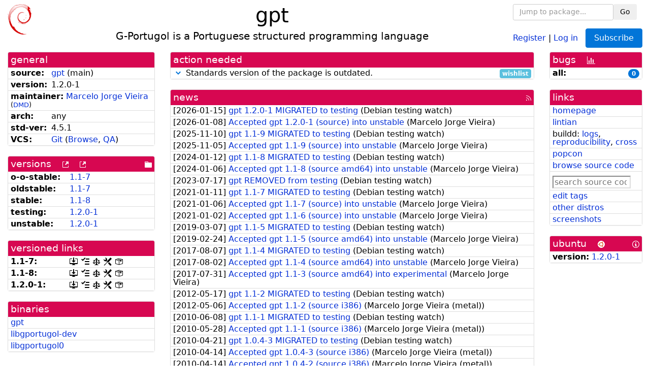

--- FILE ---
content_type: text/html; charset=utf-8
request_url: https://tracker.debian.org/pkg/gpt
body_size: 4802
content:

<!DOCTYPE html>
<html>
    <head>
        <meta charset="utf-8">
        <title>gpt - Debian Package Tracker</title>
        <meta name="viewport" content="width=device-width, initial-scale=1, shrink-to-fit=no">
	<meta http-equiv="x-ua-compatible" content="ie=edge">
        <link href="/static/css/bootstrap.min.css" rel="stylesheet" media="screen">
        <link href="/static/css/octicons.css" rel="stylesheet" media="screen">
        <link href="/static/css/style.css" rel="stylesheet" media="screen">
        <link type="application/opensearchdescription+xml" title="Debian Package Tracker Search" rel="search" href="/search.xml"/>
        

        
<link rel="alternate" type="application/rss+xml" title="RSS" href="/pkg/gpt/rss">

        
<link href="/static/css/dense.css" rel="stylesheet" media="screen">

    
        
        <link rel="vcs-git" href="https://salsa.debian.org/debian/gpt.git" title="git repository for gpt">
        
    

    
        
    

    
        
    

    
        
    


    </head>
    <body>
        
        <header class="page-header">
            <div class="container-fluid">
                
		<div class="row">
		<div class="col-xs-12 text-xs-center">
		    <div class="pull-xs-left">
<a href="/"><img src="/static/img/logo.png" alt="Debian Package Tracker" title="Visit the main page" ></a>
</div>
		    <div class="pull-xs-right">
		    
    <div class="m-b-1">
    <div class="text-xs-left"><form class="form-inline" id="package-search-form" action="/search" method="GET"><div class="form-group"><input type="search" class="form-control form-control-sm package-completion" name="package_name" id='package-search-input' placeholder="Jump to package..."></div><div class="form-group"><button type="submit" class="btn btn-default btn-sm">Go</button></div></form></div>

    </div>
    
    <span><a id="account-register" href="/accounts/register/">Register</a></span>
    <span>|</span>
    <span><a id="account-login" href="/accounts/login/">Log in</a></span>



    
	
	<div class="btn-group" role="group" style="margin-left: 10px;">
	  <a href="/accounts/login/?next=/pkg/gpt" id='subscribe-not-logged-in-button' class="btn btn-primary">Subscribe</a>
	</div>
    


		    </div>
		    
    <div>
    <h1>gpt</h1>
    
    <h5>G-Portugol is a Portuguese structured programming language</h5>
    
    </div>

		</div>
		</div>
                
            </div>
        </header>
        

	

<div id="choose-email-modal" class="modal hide fade" tabindex="-1" role="dialog" aria-labelledby="myModalLabel" aria-hidden="true"><div class="modal-dialog" role="document"><div class="modal-content"><div class="modal-header"><button type="button" class="close" data-dismiss="modal" aria-hidden="true">×</button><h3>Choose email to subscribe with</h3></div><div class="modal-body"></div><div class="modal-footer"><button class="btn btn-default" id="cancel-choose-email" data-dismiss="modal" aria-hidden="true">Cancel</button></div></div></div></div>

<div class="container-fluid main">
    <div class="row">
        <div class="col-md-3" id="dtracker-package-left">
            
            
                <div class="panel" role="complementary">
    <div class="panel-heading" role="heading">
        general
    </div>
    <div class="panel-body">
        

<ul class="list-group list-group-flush">
    
    <li class="list-group-item">
        <span class="list-item-key"><b>source:</b></span>
	
	<a href="https://packages.debian.org/src:gpt">gpt</a>
		
		(<span id="component" title="Repository's component">main</span>)
		
	
    </li>
    

    
    <li class="list-group-item">
        <span class="list-item-key"><b>version:</b></span>
        1.2.0-1
    </li>
    

    
    <li class="list-group-item">
        <span class="list-item-key"><b>maintainer:</b></span>
	
	
	<a href="https://qa.debian.org/developer.php?login=metal%40debian.org">Marcelo Jorge Vieira</a>
	
	
	    
	    
		<small>
		(<a href="https://udd.debian.org/dmd/?metal%40debian.org#todo" title="UDD&#x27;s Debian Maintainer Dashboard">DMD</a>)
		</small>
	    
	
    </li>
    

    

    
    <li class="list-group-item">
        <span class="list-item-key"><b>arch:</b></span>
        any 
    </li>
    

    
    <li class="list-group-item">
        <span class="list-item-key"><b>std-ver:</b></span>
        4.5.1
    </li>
    

    
    <li class="list-group-item">
        <span class="list-item-key"><b>VCS:</b></span>
	
	
	    
	    <a rel="vcs-git" href="https://salsa.debian.org/debian/gpt.git">Git</a>
	    
	
	
	(<a href="https://salsa.debian.org/debian/gpt">Browse</a>, <a href="https://qa.debian.org/cgi-bin/vcswatch?package=gpt">QA</a>)
	
	
    </li>
    
</ul>


    </div>
</div>

            
            
            
                <div class="panel" role="complementary">
    <div class="panel-heading" role="heading">
        
<div class="row">
<div class="col-xs-12">
    versions
    
    
    <a class="m-l-1" href="https://qa.debian.org/madison.php?package=gpt">
        <span role="img" aria-label="more versions can be listed by madison" class="octicon octicon-link-external" title="more versions can be listed by madison"><span class="sr-only">[more versions can be listed by madison]</span></span>
    </a>
    
    <a class="m-l-1" href="https://snapshot.debian.org/package/gpt/">
        <span role="img" aria-label="old versions available from snapshot.debian.org" class="octicon octicon-link-external" title="old versions available from snapshot.debian.org"><span class="sr-only">[old versions available from snapshot.debian.org]</span></span>
    </a>
    
    
    
    <div class="pull-xs-right">
	
	<a href="https://deb.debian.org/debian/pool/main/g/gpt"><span role="img" aria-label="pool directory" class="octicon octicon-file-directory" title="pool directory"><span class="sr-only">[pool directory]</span></span></a>
	
    </div>
    
</div>
</div>

    </div>
    <div class="panel-body">
        
<ul class="list-group list-group-flush">

    
    <li class="list-group-item">
	<span class="list-item-key versions-repository" title="Debian 11 (bullseye / oldoldstable)">
	    <b>o-o-stable:</b>
	</span>
	
	<a href="https://packages.debian.org/source/oldoldstable/gpt">1.1-7</a>
	
    </li>
    
    <li class="list-group-item">
	<span class="list-item-key versions-repository" title="Debian 12 (bookworm / oldstable)">
	    <b>oldstable:</b>
	</span>
	
	<a href="https://packages.debian.org/source/oldstable/gpt">1.1-7</a>
	
    </li>
    
    <li class="list-group-item">
	<span class="list-item-key versions-repository" title="Debian 13 (trixie / stable)">
	    <b>stable:</b>
	</span>
	
	<a href="https://packages.debian.org/source/stable/gpt">1.1-8</a>
	
    </li>
    
    <li class="list-group-item">
	<span class="list-item-key versions-repository" title="Debian Forky (forky / testing)">
	    <b>testing:</b>
	</span>
	
	<a href="https://packages.debian.org/source/testing/gpt">1.2.0-1</a>
	
    </li>
    
    <li class="list-group-item">
	<span class="list-item-key versions-repository" title="Debian Unstable (sid / unstable)">
	    <b>unstable:</b>
	</span>
	
	<a href="https://packages.debian.org/source/unstable/gpt">1.2.0-1</a>
	
    </li>
    


    
    
</ul>

    </div>
</div>

            
            
            
                <div class="panel" role="complementary">
    <div class="panel-heading" role="heading">
        versioned links
    </div>
    <div class="panel-body">
        
<ul class="list-group list-group-flush">
    
    <li class="list-group-item">
        <span class="list-item-key versioned-links-version"><b>1.1-7:</b></span>
	
	    
	    <span class="versioned-links-icon"><a href="https://deb.debian.org/debian/pool/main/g/gpt/gpt_1.1-7.dsc"><span role="img" aria-label=".dsc, use dget on this link to retrieve source package" class="octicon octicon-desktop-download" title=".dsc, use dget on this link to retrieve source package"><span class="sr-only">[.dsc, use dget on this link to retrieve source package]</span></span></a></span>
	    
	
	    
	    <span class="versioned-links-icon"><a href="/media/packages/g/gpt/changelog-1.1-7"><span role="img" aria-label="changelog" class="octicon octicon-tasklist" title="changelog"><span class="sr-only">[changelog]</span></span></a></span>
	    
	
	    
	    <span class="versioned-links-icon"><a href="/media/packages/g/gpt/copyright-1.1-7"><span role="img" aria-label="copyright" class="octicon octicon-law" title="copyright"><span class="sr-only">[copyright]</span></span></a></span>
	    
	
	    
	    <span class="versioned-links-icon"><a href="/media/packages/g/gpt/rules-1.1-7"><span role="img" aria-label="rules" class="octicon octicon-tools" title="rules"><span class="sr-only">[rules]</span></span></a></span>
	    
	
	    
	    <span class="versioned-links-icon"><a href="/media/packages/g/gpt/control-1.1-7"><span role="img" aria-label="control" class="octicon octicon-package" title="control"><span class="sr-only">[control]</span></span></a></span>
	    
	
    </li>
    
    <li class="list-group-item">
        <span class="list-item-key versioned-links-version"><b>1.1-8:</b></span>
	
	    
	    <span class="versioned-links-icon"><a href="https://deb.debian.org/debian/pool/main/g/gpt/gpt_1.1-8.dsc"><span role="img" aria-label=".dsc, use dget on this link to retrieve source package" class="octicon octicon-desktop-download" title=".dsc, use dget on this link to retrieve source package"><span class="sr-only">[.dsc, use dget on this link to retrieve source package]</span></span></a></span>
	    
	
	    
	    <span class="versioned-links-icon"><a href="/media/packages/g/gpt/changelog-1.1-8"><span role="img" aria-label="changelog" class="octicon octicon-tasklist" title="changelog"><span class="sr-only">[changelog]</span></span></a></span>
	    
	
	    
	    <span class="versioned-links-icon"><a href="/media/packages/g/gpt/copyright-1.1-8"><span role="img" aria-label="copyright" class="octicon octicon-law" title="copyright"><span class="sr-only">[copyright]</span></span></a></span>
	    
	
	    
	    <span class="versioned-links-icon"><a href="/media/packages/g/gpt/rules-1.1-8"><span role="img" aria-label="rules" class="octicon octicon-tools" title="rules"><span class="sr-only">[rules]</span></span></a></span>
	    
	
	    
	    <span class="versioned-links-icon"><a href="/media/packages/g/gpt/control-1.1-8"><span role="img" aria-label="control" class="octicon octicon-package" title="control"><span class="sr-only">[control]</span></span></a></span>
	    
	
    </li>
    
    <li class="list-group-item">
        <span class="list-item-key versioned-links-version"><b>1.2.0-1:</b></span>
	
	    
	    <span class="versioned-links-icon"><a href="https://deb.debian.org/debian/pool/main/g/gpt/gpt_1.2.0-1.dsc"><span role="img" aria-label=".dsc, use dget on this link to retrieve source package" class="octicon octicon-desktop-download" title=".dsc, use dget on this link to retrieve source package"><span class="sr-only">[.dsc, use dget on this link to retrieve source package]</span></span></a></span>
	    
	
	    
	    <span class="versioned-links-icon"><a href="/media/packages/g/gpt/changelog-1.2.0-1"><span role="img" aria-label="changelog" class="octicon octicon-tasklist" title="changelog"><span class="sr-only">[changelog]</span></span></a></span>
	    
	
	    
	    <span class="versioned-links-icon"><a href="/media/packages/g/gpt/copyright-1.2.0-1"><span role="img" aria-label="copyright" class="octicon octicon-law" title="copyright"><span class="sr-only">[copyright]</span></span></a></span>
	    
	
	    
	    <span class="versioned-links-icon"><a href="/media/packages/g/gpt/rules-1.2.0-1"><span role="img" aria-label="rules" class="octicon octicon-tools" title="rules"><span class="sr-only">[rules]</span></span></a></span>
	    
	
	    
	    <span class="versioned-links-icon"><a href="/media/packages/g/gpt/control-1.2.0-1"><span role="img" aria-label="control" class="octicon octicon-package" title="control"><span class="sr-only">[control]</span></span></a></span>
	    
	
    </li>
    
</ul>

    </div>
</div>

            
            
            
                <div class="panel" role="complementary">
    <div class="panel-heading" role="heading">
        binaries
    </div>
    <div class="panel-body">
        
<ul class="list-group list-group-flush">
    
    
    <li class="list-group-item">
        
        <a href="https://packages.debian.org/unstable/gpt" title="">gpt</a>
        

        
    </li>
    
    <li class="list-group-item">
        
        <a href="https://packages.debian.org/unstable/libgportugol-dev" title="">libgportugol-dev</a>
        

        
    </li>
    
    <li class="list-group-item">
        
        <a href="https://packages.debian.org/unstable/libgportugol0" title="">libgportugol0</a>
        

        
    </li>
    
    
</ul>

    </div>
</div>

            
            
        </div>
        <div class="col-md-6 col-xl-7" id="dtracker-package-center">
            
            
                <div class="panel" role="complementary">
    <div class="panel-heading" role="heading">
        action needed
    </div>
    <div class="panel-body">
        
<div class="list-group list-group-flush" id="action-needed-list" role="list">
    
    <div class="card list-group-item action-item-debian-std-ver-outdated" role="listitem">
        <details>
            <summary>
                <span class="chevron"><span role="button" aria-label="Toggle details"><span role="img" aria-label="Toggle details" class="octicon octicon-chevron-down" title="Toggle details"></span></span></span>
                
                Standards version of the package is outdated.
                
                <span class="label label-info pull-xs-right">wishlist</span>
                
            </summary>
            <div class="card-block">
                
<span>The package should be updated to follow the last version of <a href="https://www.debian.org/doc/debian-policy/">Debian Policy</a>
(Standards-Version <a href="https://www.debian.org/doc/debian-policy/upgrading-checklist.html#version-4-7-3">4.7.3</a> instead of
<a href="https://www.debian.org/doc/debian-policy/upgrading-checklist.html#version-4-5-1">4.5.1</a>).
</span>

            </div>
            <div class="small card-footer text-muted">
                Created: 2021-08-18
                <span class="pull-xs-right">
                    Last update: 2026-01-09
                    02:01
                </span>
            </div>
        </details>
    </div>
    
</div>

    </div>
</div>

            
            
            
                <div class="panel" role="complementary">
    <div class="panel-heading" role="heading">
        
<div class="row">
    <div class="col-xs-12">
	<a href="/pkg/gpt/news/">news</a>
	<div class="pull-xs-right">
	    <a href="/pkg/gpt/rss">
	    <span role="img" aria-label="rss feed" class="octicon octicon-rss" title="rss feed"><span class="sr-only">[rss feed]</span></span>
	    </a>
	</div>
    </div>
</div>

    </div>
    <div class="panel-body">
        

    <ul class="list-group list-group-flush">
    
    <li class="list-group-item">
        [<span class="news-date">2026-01-15</span>]
        <a href="/news/1707685/gpt-120-1-migrated-to-testing/">
            <span class="news-title">gpt 1.2.0-1 MIGRATED to testing</span>
        </a>
        (<span class="news-creator">Debian testing watch</span>)
        
        
        
    </li>
    
    <li class="list-group-item">
        [<span class="news-date">2026-01-08</span>]
        <a href="/news/1705731/accepted-gpt-120-1-source-into-unstable/">
            <span class="news-title">Accepted gpt 1.2.0-1 (source) into unstable</span>
        </a>
        (<span class="news-creator">Marcelo Jorge Vieira</span>)
        
        
        
    </li>
    
    <li class="list-group-item">
        [<span class="news-date">2025-11-10</span>]
        <a href="/news/1688055/gpt-11-9-migrated-to-testing/">
            <span class="news-title">gpt 1.1-9 MIGRATED to testing</span>
        </a>
        (<span class="news-creator">Debian testing watch</span>)
        
        
        
    </li>
    
    <li class="list-group-item">
        [<span class="news-date">2025-11-05</span>]
        <a href="/news/1686639/accepted-gpt-11-9-source-into-unstable/">
            <span class="news-title">Accepted gpt 1.1-9 (source) into unstable</span>
        </a>
        (<span class="news-creator">Marcelo Jorge Vieira</span>)
        
        
        
    </li>
    
    <li class="list-group-item">
        [<span class="news-date">2024-01-12</span>]
        <a href="/news/1494030/gpt-11-8-migrated-to-testing/">
            <span class="news-title">gpt 1.1-8 MIGRATED to testing</span>
        </a>
        (<span class="news-creator">Debian testing watch</span>)
        
        
        
    </li>
    
    <li class="list-group-item">
        [<span class="news-date">2024-01-06</span>]
        <a href="/news/1492392/accepted-gpt-11-8-source-amd64-into-unstable/">
            <span class="news-title">Accepted gpt 1.1-8 (source amd64) into unstable</span>
        </a>
        (<span class="news-creator">Marcelo Jorge Vieira</span>)
        
        
        
    </li>
    
    <li class="list-group-item">
        [<span class="news-date">2023-07-17</span>]
        <a href="/news/1444961/gpt-removed-from-testing/">
            <span class="news-title">gpt REMOVED from testing</span>
        </a>
        (<span class="news-creator">Debian testing watch</span>)
        
        
        
    </li>
    
    <li class="list-group-item">
        [<span class="news-date">2021-01-11</span>]
        <a href="/news/1217520/gpt-11-7-migrated-to-testing/">
            <span class="news-title">gpt 1.1-7 MIGRATED to testing</span>
        </a>
        (<span class="news-creator">Debian testing watch</span>)
        
        
        
    </li>
    
    <li class="list-group-item">
        [<span class="news-date">2021-01-06</span>]
        <a href="/news/1211896/accepted-gpt-11-7-source-into-unstable/">
            <span class="news-title">Accepted gpt 1.1-7 (source) into unstable</span>
        </a>
        (<span class="news-creator">Marcelo Jorge Vieira</span>)
        
        
        
    </li>
    
    <li class="list-group-item">
        [<span class="news-date">2021-01-02</span>]
        <a href="/news/1208872/accepted-gpt-11-6-source-into-unstable/">
            <span class="news-title">Accepted gpt 1.1-6 (source) into unstable</span>
        </a>
        (<span class="news-creator">Marcelo Jorge Vieira</span>)
        
        
        
    </li>
    
    <li class="list-group-item">
        [<span class="news-date">2019-03-07</span>]
        <a href="/news/1034289/gpt-11-5-migrated-to-testing/">
            <span class="news-title">gpt 1.1-5 MIGRATED to testing</span>
        </a>
        (<span class="news-creator">Debian testing watch</span>)
        
        
        
    </li>
    
    <li class="list-group-item">
        [<span class="news-date">2019-02-24</span>]
        <a href="/news/1032137/accepted-gpt-11-5-source-amd64-into-unstable/">
            <span class="news-title">Accepted gpt 1.1-5 (source amd64) into unstable</span>
        </a>
        (<span class="news-creator">Marcelo Jorge Vieira</span>)
        
        
        
    </li>
    
    <li class="list-group-item">
        [<span class="news-date">2017-08-07</span>]
        <a href="/news/861383/gpt-11-4-migrated-to-testing/">
            <span class="news-title">gpt 1.1-4 MIGRATED to testing</span>
        </a>
        (<span class="news-creator">Debian testing watch</span>)
        
        
        
    </li>
    
    <li class="list-group-item">
        [<span class="news-date">2017-08-02</span>]
        <a href="/news/860148/accepted-gpt-11-4-source-amd64-into-unstable/">
            <span class="news-title">Accepted gpt 1.1-4 (source amd64) into unstable</span>
        </a>
        (<span class="news-creator">Marcelo Jorge Vieira</span>)
        
        
        
    </li>
    
    <li class="list-group-item">
        [<span class="news-date">2017-07-31</span>]
        <a href="/news/859738/accepted-gpt-11-3-source-amd64-into-experimental/">
            <span class="news-title">Accepted gpt 1.1-3 (source amd64) into experimental</span>
        </a>
        (<span class="news-creator">Marcelo Jorge Vieira</span>)
        
        
        
    </li>
    
    <li class="list-group-item">
        [<span class="news-date">2012-05-17</span>]
        <a href="/news/367499/gpt-11-2-migrated-to-testing/">
            <span class="news-title">gpt 1.1-2 MIGRATED to testing</span>
        </a>
        (<span class="news-creator">Debian testing watch</span>)
        
        
        
    </li>
    
    <li class="list-group-item">
        [<span class="news-date">2012-05-06</span>]
        <a href="/news/367498/accepted-gpt-11-2-source-i386/">
            <span class="news-title">Accepted gpt 1.1-2 (source i386)</span>
        </a>
        (<span class="news-creator">Marcelo Jorge Vieira (metal)</span>)
        
        
        
    </li>
    
    <li class="list-group-item">
        [<span class="news-date">2010-06-08</span>]
        <a href="/news/367497/gpt-11-1-migrated-to-testing/">
            <span class="news-title">gpt 1.1-1 MIGRATED to testing</span>
        </a>
        (<span class="news-creator">Debian testing watch</span>)
        
        
        
    </li>
    
    <li class="list-group-item">
        [<span class="news-date">2010-05-28</span>]
        <a href="/news/367496/accepted-gpt-11-1-source-i386/">
            <span class="news-title">Accepted gpt 1.1-1 (source i386)</span>
        </a>
        (<span class="news-creator">Marcelo Jorge Vieira (metal)</span>)
        
        
        
    </li>
    
    <li class="list-group-item">
        [<span class="news-date">2010-04-21</span>]
        <a href="/news/367495/gpt-104-3-migrated-to-testing/">
            <span class="news-title">gpt 1.0.4-3 MIGRATED to testing</span>
        </a>
        (<span class="news-creator">Debian testing watch</span>)
        
        
        
    </li>
    
    <li class="list-group-item">
        [<span class="news-date">2010-04-14</span>]
        <a href="/news/367494/accepted-gpt-104-3-source-i386/">
            <span class="news-title">Accepted gpt 1.0.4-3 (source i386)</span>
        </a>
        (<span class="news-creator">Marcelo Jorge Vieira (metal)</span>)
        
        
        
    </li>
    
    <li class="list-group-item">
        [<span class="news-date">2010-04-14</span>]
        <a href="/news/367493/accepted-gpt-104-2-source-i386/">
            <span class="news-title">Accepted gpt 1.0.4-2 (source i386)</span>
        </a>
        (<span class="news-creator">Marcelo Jorge Vieira (metal)</span>)
        
        
        
    </li>
    
    <li class="list-group-item">
        [<span class="news-date">2009-02-21</span>]
        <a href="/news/367492/gpt-104-1-migrated-to-testing/">
            <span class="news-title">gpt 1.0.4-1 MIGRATED to testing</span>
        </a>
        (<span class="news-creator">Debian testing watch</span>)
        
        
        
    </li>
    
    <li class="list-group-item">
        [<span class="news-date">2009-01-13</span>]
        <a href="/news/367491/accepted-gpt-104-1-source-i386/">
            <span class="news-title">Accepted gpt 1.0.4-1 (source i386)</span>
        </a>
        (<span class="news-creator">Marcelo Jorge Vieira (metal)</span>)
        
        
        <span>(signed by: </span><span class="news-signer">Gustavo Noronha Silva</span><span>)</span>
        
        
    </li>
    
    <li class="list-group-item">
        [<span class="news-date">2008-12-17</span>]
        <a href="/news/367490/accepted-gpt-103-2-source-i386/">
            <span class="news-title">Accepted gpt 1.0.3-2 (source i386)</span>
        </a>
        (<span class="news-creator">Marcelo Jorge Vieira (metal)</span>)
        
        
        <span>(signed by: </span><span class="news-signer">Gustavo Noronha Silva</span><span>)</span>
        
        
    </li>
    
    <li class="list-group-item">
        [<span class="news-date">2008-12-12</span>]
        <a href="/news/367489/accepted-gpt-103-1-source-i386/">
            <span class="news-title">Accepted gpt 1.0.3-1 (source i386)</span>
        </a>
        (<span class="news-creator">Marcelo Jorge Vieira (metal)</span>)
        
        
        <span>(signed by: </span><span class="news-signer">Gustavo Noronha Silva</span><span>)</span>
        
        
    </li>
    
    <li class="list-group-item">
        [<span class="news-date">2008-07-11</span>]
        <a href="/news/367488/gpt-102-1-migrated-to-testing/">
            <span class="news-title">gpt 1.0.2-1 MIGRATED to testing</span>
        </a>
        (<span class="news-creator">Debian testing watch</span>)
        
        
        
    </li>
    
    <li class="list-group-item">
        [<span class="news-date">2008-06-30</span>]
        <a href="/news/367487/accepted-gpt-102-1-source-i386/">
            <span class="news-title">Accepted gpt 1.0.2-1 (source i386)</span>
        </a>
        (<span class="news-creator">Marcelo Jorge Vieira (metal)</span>)
        
        
        <span>(signed by: </span><span class="news-signer">Gustavo Noronha Silva</span><span>)</span>
        
        
    </li>
    
    <li class="list-group-item">
        [<span class="news-date">2008-06-14</span>]
        <a href="/news/367486/accepted-gpt-101svn20080324-1-source-i386/">
            <span class="news-title">Accepted gpt 1.0.1.svn20080324-1 (source i386)</span>
        </a>
        (<span class="news-creator">Marcelo Jorge Vieira (metal)</span>)
        
        
        <span>(signed by: </span><span class="news-signer">Agney Lopes Roth Ferraz</span><span>)</span>
        
        
    </li>
    
</ul>





    </div>
</div>

            
            
        </div>
        <div class="col-md-3 col-xl-2" id="dtracker-package-right">
            
            
                <div class="panel" role="complementary">
    <div class="panel-heading" role="heading">
        
bugs
<a class="m-l-1" href="https://qa.debian.org/data/bts/graphs/g/gpt.png"><span role="img" aria-label="bug history graph" class="octicon octicon-graph" title="bug history graph"><span class="sr-only">[bug history graph]</span></span></a>

    </div>
    <div class="panel-body">
        
<ul class="list-group list-group-flush">
    
    
    <li class="list-group-item">
        <span class="list-item-key">
            
            <b><span title="">all:</span></b>
            
        </span>
        <a class="label label-primary label-pill pull-xs-right m-l-1"
	title="Number of bugs" href="https://bugs.debian.org/cgi-bin/pkgreport.cgi?repeatmerged=no&amp;src=gpt">0</a>
	
	
    </li>
    

</ul>

    </div>
</div>

            
            
            
                <div class="panel" role="complementary">
    <div class="panel-heading" role="heading">
        links
    </div>
    <div class="panel-body">
        
<ul class="list-group list-group-flush">
    
    <li class="list-group-item">
        
            <a href="https://github.com/gportugol/gpt/wiki" title="upstream web homepage">homepage</a>
        
    </li>
    
    <li class="list-group-item">
        
            
<a href="https://udd.debian.org/lintian/?packages=gpt" title="report about packaging issues spotted by lintian">lintian</a>




        
    </li>
    
    <li class="list-group-item">
        
            
<span>buildd: </span><span><a title="buildd.debian.org build logs" href="https://buildd.debian.org/status/package.php?p=gpt">logs</a></span><span>, </span><span><a title="report about build reproducibility (reproducible)" href="https://tests.reproducible-builds.org/debian/rb-pkg/gpt.html">reproducibility</a></span><span>, </span><span><a title="Cross build logs" href="http://crossqa.debian.net/src/gpt">cross</a></span>


        
    </li>
    
    <li class="list-group-item">
        
            <a href="https://qa.debian.org/popcon.php?package=gpt">popcon</a>
        
    </li>
    
    <li class="list-group-item">
        
            <a href="https://sources.debian.org/src/gpt/unstable/">browse source code</a>
        
    </li>
    
    <li class="list-group-item">
        
            <form class="code-search-form" action="/codesearch/" method="get" target="_blank"><input type="hidden" name="package" value="gpt"><input type="search" name="query" placeholder="search source code"></form>
        
    </li>
    
    <li class="list-group-item">
        
            <a href="https://debtags.debian.org/rep/todo/maint/metal%40debian.org#gpt">edit tags</a>
        
    </li>
    
    <li class="list-group-item">
        
            <a href="https://repology.org/tools/project-by?name_type=srcname&noautoresolve=on&repo=debian_unstable&target_page=project_packages&name=gpt" title="provided by Repology">other distros</a>
        
    </li>
    
    <li class="list-group-item">
        
            <a href="https://screenshots.debian.net/package/gpt">screenshots</a>
        
    </li>
    
</ul>

    </div>
</div>

            
            
            
                <div class="panel" role="complementary">
    <div class="panel-heading" role="heading">
        
ubuntu
<img class="m-l-1" src="/static/img/ubuntu.png" alt="Ubuntu logo" title="Ubuntu logo">
<a class="pull-xs-right" href="https://wiki.ubuntu.com/Ubuntu/ForDebianDevelopers"><span role="img" aria-label="Information about Ubuntu for Debian Developers" class="octicon octicon-info" title="Information about Ubuntu for Debian Developers"><span class="sr-only">[Information about Ubuntu for Debian Developers]</span></span></a>

    </div>
    <div class="panel-body">
        
<ul class="list-group list-group-flush"><li class="list-group-item"><span class="list-item-key"><b>version:</b></span>
	&#32;<a href="https://launchpad.net/ubuntu/+source/gpt">1.2.0-1</a></li></ul>

    </div>
</div>

            
            
        </div>
    </div>
</div>


        <footer id="footer" class="footer">
            <hr>
            <div class="container-fluid">
                <div class="text-xs-center p-b-1">
                    
                                        <div id="footer-title"><a href="https://www.debian.org">Debian</a> Package Tracker — <a href="https://deb.li/DTAuthors">Copyright</a> 2013-2025 The Distro Tracker Developers</div>
                    <div id="footer-bugs">
			Report problems to the <a href="https://bugs.debian.org/tracker.debian.org">tracker.debian.org pseudo-package</a> in the <a href="https://bugs.debian.org">Debian <acronym title="Bug Tracking System">BTS</acronym></a>.
		    </div>
                    <div id="footer-help">
                        <a href="https://qa.pages.debian.net/distro-tracker/">Documentation</a> —
                        <a href="https://salsa.debian.org/qa/distro-tracker/issues">Bugs</a> —
                        <a href="https://salsa.debian.org/qa/distro-tracker">Git Repository</a> —
                        <a href="https://qa.pages.debian.net/distro-tracker/contributing.html">Contributing</a>
                    </div>

                    
                </div>
            </div>
        </footer>

        <script src="/static/js/jquery.min.js"></script>
        <script src="/static/js/jquery.cookie.js"></script>
        <script src="/static/js/tether.min.js"></script>
        <script src="/static/js/popper.min.js"></script>
        <script src="/static/js/bootstrap.min.js"></script>
        <script src="/static/js/typeahead.bundle.min.js"></script>
        <script src="/static/js/main.js"></script>
        
    </body>
</html>
